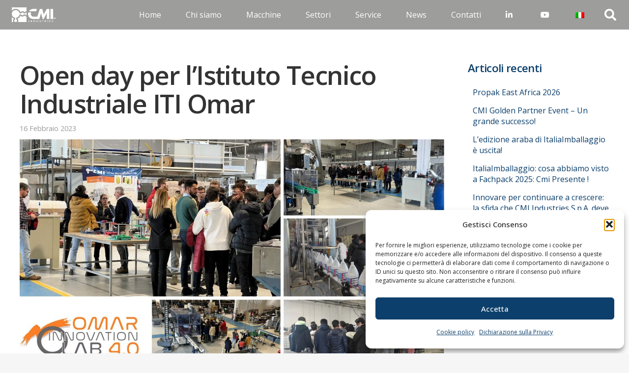

--- FILE ---
content_type: text/html; charset=utf-8
request_url: https://www.google.com/recaptcha/api2/anchor?ar=1&k=6LcWB3EpAAAAALuQ9TYRKpTUFOhuldtM9xt6306F&co=aHR0cHM6Ly93d3cuY21paW5kdXN0cmllcy5pdDo0NDM.&hl=en&v=PoyoqOPhxBO7pBk68S4YbpHZ&size=invisible&anchor-ms=20000&execute-ms=30000&cb=a66q41hreyfn
body_size: 48767
content:
<!DOCTYPE HTML><html dir="ltr" lang="en"><head><meta http-equiv="Content-Type" content="text/html; charset=UTF-8">
<meta http-equiv="X-UA-Compatible" content="IE=edge">
<title>reCAPTCHA</title>
<style type="text/css">
/* cyrillic-ext */
@font-face {
  font-family: 'Roboto';
  font-style: normal;
  font-weight: 400;
  font-stretch: 100%;
  src: url(//fonts.gstatic.com/s/roboto/v48/KFO7CnqEu92Fr1ME7kSn66aGLdTylUAMa3GUBHMdazTgWw.woff2) format('woff2');
  unicode-range: U+0460-052F, U+1C80-1C8A, U+20B4, U+2DE0-2DFF, U+A640-A69F, U+FE2E-FE2F;
}
/* cyrillic */
@font-face {
  font-family: 'Roboto';
  font-style: normal;
  font-weight: 400;
  font-stretch: 100%;
  src: url(//fonts.gstatic.com/s/roboto/v48/KFO7CnqEu92Fr1ME7kSn66aGLdTylUAMa3iUBHMdazTgWw.woff2) format('woff2');
  unicode-range: U+0301, U+0400-045F, U+0490-0491, U+04B0-04B1, U+2116;
}
/* greek-ext */
@font-face {
  font-family: 'Roboto';
  font-style: normal;
  font-weight: 400;
  font-stretch: 100%;
  src: url(//fonts.gstatic.com/s/roboto/v48/KFO7CnqEu92Fr1ME7kSn66aGLdTylUAMa3CUBHMdazTgWw.woff2) format('woff2');
  unicode-range: U+1F00-1FFF;
}
/* greek */
@font-face {
  font-family: 'Roboto';
  font-style: normal;
  font-weight: 400;
  font-stretch: 100%;
  src: url(//fonts.gstatic.com/s/roboto/v48/KFO7CnqEu92Fr1ME7kSn66aGLdTylUAMa3-UBHMdazTgWw.woff2) format('woff2');
  unicode-range: U+0370-0377, U+037A-037F, U+0384-038A, U+038C, U+038E-03A1, U+03A3-03FF;
}
/* math */
@font-face {
  font-family: 'Roboto';
  font-style: normal;
  font-weight: 400;
  font-stretch: 100%;
  src: url(//fonts.gstatic.com/s/roboto/v48/KFO7CnqEu92Fr1ME7kSn66aGLdTylUAMawCUBHMdazTgWw.woff2) format('woff2');
  unicode-range: U+0302-0303, U+0305, U+0307-0308, U+0310, U+0312, U+0315, U+031A, U+0326-0327, U+032C, U+032F-0330, U+0332-0333, U+0338, U+033A, U+0346, U+034D, U+0391-03A1, U+03A3-03A9, U+03B1-03C9, U+03D1, U+03D5-03D6, U+03F0-03F1, U+03F4-03F5, U+2016-2017, U+2034-2038, U+203C, U+2040, U+2043, U+2047, U+2050, U+2057, U+205F, U+2070-2071, U+2074-208E, U+2090-209C, U+20D0-20DC, U+20E1, U+20E5-20EF, U+2100-2112, U+2114-2115, U+2117-2121, U+2123-214F, U+2190, U+2192, U+2194-21AE, U+21B0-21E5, U+21F1-21F2, U+21F4-2211, U+2213-2214, U+2216-22FF, U+2308-230B, U+2310, U+2319, U+231C-2321, U+2336-237A, U+237C, U+2395, U+239B-23B7, U+23D0, U+23DC-23E1, U+2474-2475, U+25AF, U+25B3, U+25B7, U+25BD, U+25C1, U+25CA, U+25CC, U+25FB, U+266D-266F, U+27C0-27FF, U+2900-2AFF, U+2B0E-2B11, U+2B30-2B4C, U+2BFE, U+3030, U+FF5B, U+FF5D, U+1D400-1D7FF, U+1EE00-1EEFF;
}
/* symbols */
@font-face {
  font-family: 'Roboto';
  font-style: normal;
  font-weight: 400;
  font-stretch: 100%;
  src: url(//fonts.gstatic.com/s/roboto/v48/KFO7CnqEu92Fr1ME7kSn66aGLdTylUAMaxKUBHMdazTgWw.woff2) format('woff2');
  unicode-range: U+0001-000C, U+000E-001F, U+007F-009F, U+20DD-20E0, U+20E2-20E4, U+2150-218F, U+2190, U+2192, U+2194-2199, U+21AF, U+21E6-21F0, U+21F3, U+2218-2219, U+2299, U+22C4-22C6, U+2300-243F, U+2440-244A, U+2460-24FF, U+25A0-27BF, U+2800-28FF, U+2921-2922, U+2981, U+29BF, U+29EB, U+2B00-2BFF, U+4DC0-4DFF, U+FFF9-FFFB, U+10140-1018E, U+10190-1019C, U+101A0, U+101D0-101FD, U+102E0-102FB, U+10E60-10E7E, U+1D2C0-1D2D3, U+1D2E0-1D37F, U+1F000-1F0FF, U+1F100-1F1AD, U+1F1E6-1F1FF, U+1F30D-1F30F, U+1F315, U+1F31C, U+1F31E, U+1F320-1F32C, U+1F336, U+1F378, U+1F37D, U+1F382, U+1F393-1F39F, U+1F3A7-1F3A8, U+1F3AC-1F3AF, U+1F3C2, U+1F3C4-1F3C6, U+1F3CA-1F3CE, U+1F3D4-1F3E0, U+1F3ED, U+1F3F1-1F3F3, U+1F3F5-1F3F7, U+1F408, U+1F415, U+1F41F, U+1F426, U+1F43F, U+1F441-1F442, U+1F444, U+1F446-1F449, U+1F44C-1F44E, U+1F453, U+1F46A, U+1F47D, U+1F4A3, U+1F4B0, U+1F4B3, U+1F4B9, U+1F4BB, U+1F4BF, U+1F4C8-1F4CB, U+1F4D6, U+1F4DA, U+1F4DF, U+1F4E3-1F4E6, U+1F4EA-1F4ED, U+1F4F7, U+1F4F9-1F4FB, U+1F4FD-1F4FE, U+1F503, U+1F507-1F50B, U+1F50D, U+1F512-1F513, U+1F53E-1F54A, U+1F54F-1F5FA, U+1F610, U+1F650-1F67F, U+1F687, U+1F68D, U+1F691, U+1F694, U+1F698, U+1F6AD, U+1F6B2, U+1F6B9-1F6BA, U+1F6BC, U+1F6C6-1F6CF, U+1F6D3-1F6D7, U+1F6E0-1F6EA, U+1F6F0-1F6F3, U+1F6F7-1F6FC, U+1F700-1F7FF, U+1F800-1F80B, U+1F810-1F847, U+1F850-1F859, U+1F860-1F887, U+1F890-1F8AD, U+1F8B0-1F8BB, U+1F8C0-1F8C1, U+1F900-1F90B, U+1F93B, U+1F946, U+1F984, U+1F996, U+1F9E9, U+1FA00-1FA6F, U+1FA70-1FA7C, U+1FA80-1FA89, U+1FA8F-1FAC6, U+1FACE-1FADC, U+1FADF-1FAE9, U+1FAF0-1FAF8, U+1FB00-1FBFF;
}
/* vietnamese */
@font-face {
  font-family: 'Roboto';
  font-style: normal;
  font-weight: 400;
  font-stretch: 100%;
  src: url(//fonts.gstatic.com/s/roboto/v48/KFO7CnqEu92Fr1ME7kSn66aGLdTylUAMa3OUBHMdazTgWw.woff2) format('woff2');
  unicode-range: U+0102-0103, U+0110-0111, U+0128-0129, U+0168-0169, U+01A0-01A1, U+01AF-01B0, U+0300-0301, U+0303-0304, U+0308-0309, U+0323, U+0329, U+1EA0-1EF9, U+20AB;
}
/* latin-ext */
@font-face {
  font-family: 'Roboto';
  font-style: normal;
  font-weight: 400;
  font-stretch: 100%;
  src: url(//fonts.gstatic.com/s/roboto/v48/KFO7CnqEu92Fr1ME7kSn66aGLdTylUAMa3KUBHMdazTgWw.woff2) format('woff2');
  unicode-range: U+0100-02BA, U+02BD-02C5, U+02C7-02CC, U+02CE-02D7, U+02DD-02FF, U+0304, U+0308, U+0329, U+1D00-1DBF, U+1E00-1E9F, U+1EF2-1EFF, U+2020, U+20A0-20AB, U+20AD-20C0, U+2113, U+2C60-2C7F, U+A720-A7FF;
}
/* latin */
@font-face {
  font-family: 'Roboto';
  font-style: normal;
  font-weight: 400;
  font-stretch: 100%;
  src: url(//fonts.gstatic.com/s/roboto/v48/KFO7CnqEu92Fr1ME7kSn66aGLdTylUAMa3yUBHMdazQ.woff2) format('woff2');
  unicode-range: U+0000-00FF, U+0131, U+0152-0153, U+02BB-02BC, U+02C6, U+02DA, U+02DC, U+0304, U+0308, U+0329, U+2000-206F, U+20AC, U+2122, U+2191, U+2193, U+2212, U+2215, U+FEFF, U+FFFD;
}
/* cyrillic-ext */
@font-face {
  font-family: 'Roboto';
  font-style: normal;
  font-weight: 500;
  font-stretch: 100%;
  src: url(//fonts.gstatic.com/s/roboto/v48/KFO7CnqEu92Fr1ME7kSn66aGLdTylUAMa3GUBHMdazTgWw.woff2) format('woff2');
  unicode-range: U+0460-052F, U+1C80-1C8A, U+20B4, U+2DE0-2DFF, U+A640-A69F, U+FE2E-FE2F;
}
/* cyrillic */
@font-face {
  font-family: 'Roboto';
  font-style: normal;
  font-weight: 500;
  font-stretch: 100%;
  src: url(//fonts.gstatic.com/s/roboto/v48/KFO7CnqEu92Fr1ME7kSn66aGLdTylUAMa3iUBHMdazTgWw.woff2) format('woff2');
  unicode-range: U+0301, U+0400-045F, U+0490-0491, U+04B0-04B1, U+2116;
}
/* greek-ext */
@font-face {
  font-family: 'Roboto';
  font-style: normal;
  font-weight: 500;
  font-stretch: 100%;
  src: url(//fonts.gstatic.com/s/roboto/v48/KFO7CnqEu92Fr1ME7kSn66aGLdTylUAMa3CUBHMdazTgWw.woff2) format('woff2');
  unicode-range: U+1F00-1FFF;
}
/* greek */
@font-face {
  font-family: 'Roboto';
  font-style: normal;
  font-weight: 500;
  font-stretch: 100%;
  src: url(//fonts.gstatic.com/s/roboto/v48/KFO7CnqEu92Fr1ME7kSn66aGLdTylUAMa3-UBHMdazTgWw.woff2) format('woff2');
  unicode-range: U+0370-0377, U+037A-037F, U+0384-038A, U+038C, U+038E-03A1, U+03A3-03FF;
}
/* math */
@font-face {
  font-family: 'Roboto';
  font-style: normal;
  font-weight: 500;
  font-stretch: 100%;
  src: url(//fonts.gstatic.com/s/roboto/v48/KFO7CnqEu92Fr1ME7kSn66aGLdTylUAMawCUBHMdazTgWw.woff2) format('woff2');
  unicode-range: U+0302-0303, U+0305, U+0307-0308, U+0310, U+0312, U+0315, U+031A, U+0326-0327, U+032C, U+032F-0330, U+0332-0333, U+0338, U+033A, U+0346, U+034D, U+0391-03A1, U+03A3-03A9, U+03B1-03C9, U+03D1, U+03D5-03D6, U+03F0-03F1, U+03F4-03F5, U+2016-2017, U+2034-2038, U+203C, U+2040, U+2043, U+2047, U+2050, U+2057, U+205F, U+2070-2071, U+2074-208E, U+2090-209C, U+20D0-20DC, U+20E1, U+20E5-20EF, U+2100-2112, U+2114-2115, U+2117-2121, U+2123-214F, U+2190, U+2192, U+2194-21AE, U+21B0-21E5, U+21F1-21F2, U+21F4-2211, U+2213-2214, U+2216-22FF, U+2308-230B, U+2310, U+2319, U+231C-2321, U+2336-237A, U+237C, U+2395, U+239B-23B7, U+23D0, U+23DC-23E1, U+2474-2475, U+25AF, U+25B3, U+25B7, U+25BD, U+25C1, U+25CA, U+25CC, U+25FB, U+266D-266F, U+27C0-27FF, U+2900-2AFF, U+2B0E-2B11, U+2B30-2B4C, U+2BFE, U+3030, U+FF5B, U+FF5D, U+1D400-1D7FF, U+1EE00-1EEFF;
}
/* symbols */
@font-face {
  font-family: 'Roboto';
  font-style: normal;
  font-weight: 500;
  font-stretch: 100%;
  src: url(//fonts.gstatic.com/s/roboto/v48/KFO7CnqEu92Fr1ME7kSn66aGLdTylUAMaxKUBHMdazTgWw.woff2) format('woff2');
  unicode-range: U+0001-000C, U+000E-001F, U+007F-009F, U+20DD-20E0, U+20E2-20E4, U+2150-218F, U+2190, U+2192, U+2194-2199, U+21AF, U+21E6-21F0, U+21F3, U+2218-2219, U+2299, U+22C4-22C6, U+2300-243F, U+2440-244A, U+2460-24FF, U+25A0-27BF, U+2800-28FF, U+2921-2922, U+2981, U+29BF, U+29EB, U+2B00-2BFF, U+4DC0-4DFF, U+FFF9-FFFB, U+10140-1018E, U+10190-1019C, U+101A0, U+101D0-101FD, U+102E0-102FB, U+10E60-10E7E, U+1D2C0-1D2D3, U+1D2E0-1D37F, U+1F000-1F0FF, U+1F100-1F1AD, U+1F1E6-1F1FF, U+1F30D-1F30F, U+1F315, U+1F31C, U+1F31E, U+1F320-1F32C, U+1F336, U+1F378, U+1F37D, U+1F382, U+1F393-1F39F, U+1F3A7-1F3A8, U+1F3AC-1F3AF, U+1F3C2, U+1F3C4-1F3C6, U+1F3CA-1F3CE, U+1F3D4-1F3E0, U+1F3ED, U+1F3F1-1F3F3, U+1F3F5-1F3F7, U+1F408, U+1F415, U+1F41F, U+1F426, U+1F43F, U+1F441-1F442, U+1F444, U+1F446-1F449, U+1F44C-1F44E, U+1F453, U+1F46A, U+1F47D, U+1F4A3, U+1F4B0, U+1F4B3, U+1F4B9, U+1F4BB, U+1F4BF, U+1F4C8-1F4CB, U+1F4D6, U+1F4DA, U+1F4DF, U+1F4E3-1F4E6, U+1F4EA-1F4ED, U+1F4F7, U+1F4F9-1F4FB, U+1F4FD-1F4FE, U+1F503, U+1F507-1F50B, U+1F50D, U+1F512-1F513, U+1F53E-1F54A, U+1F54F-1F5FA, U+1F610, U+1F650-1F67F, U+1F687, U+1F68D, U+1F691, U+1F694, U+1F698, U+1F6AD, U+1F6B2, U+1F6B9-1F6BA, U+1F6BC, U+1F6C6-1F6CF, U+1F6D3-1F6D7, U+1F6E0-1F6EA, U+1F6F0-1F6F3, U+1F6F7-1F6FC, U+1F700-1F7FF, U+1F800-1F80B, U+1F810-1F847, U+1F850-1F859, U+1F860-1F887, U+1F890-1F8AD, U+1F8B0-1F8BB, U+1F8C0-1F8C1, U+1F900-1F90B, U+1F93B, U+1F946, U+1F984, U+1F996, U+1F9E9, U+1FA00-1FA6F, U+1FA70-1FA7C, U+1FA80-1FA89, U+1FA8F-1FAC6, U+1FACE-1FADC, U+1FADF-1FAE9, U+1FAF0-1FAF8, U+1FB00-1FBFF;
}
/* vietnamese */
@font-face {
  font-family: 'Roboto';
  font-style: normal;
  font-weight: 500;
  font-stretch: 100%;
  src: url(//fonts.gstatic.com/s/roboto/v48/KFO7CnqEu92Fr1ME7kSn66aGLdTylUAMa3OUBHMdazTgWw.woff2) format('woff2');
  unicode-range: U+0102-0103, U+0110-0111, U+0128-0129, U+0168-0169, U+01A0-01A1, U+01AF-01B0, U+0300-0301, U+0303-0304, U+0308-0309, U+0323, U+0329, U+1EA0-1EF9, U+20AB;
}
/* latin-ext */
@font-face {
  font-family: 'Roboto';
  font-style: normal;
  font-weight: 500;
  font-stretch: 100%;
  src: url(//fonts.gstatic.com/s/roboto/v48/KFO7CnqEu92Fr1ME7kSn66aGLdTylUAMa3KUBHMdazTgWw.woff2) format('woff2');
  unicode-range: U+0100-02BA, U+02BD-02C5, U+02C7-02CC, U+02CE-02D7, U+02DD-02FF, U+0304, U+0308, U+0329, U+1D00-1DBF, U+1E00-1E9F, U+1EF2-1EFF, U+2020, U+20A0-20AB, U+20AD-20C0, U+2113, U+2C60-2C7F, U+A720-A7FF;
}
/* latin */
@font-face {
  font-family: 'Roboto';
  font-style: normal;
  font-weight: 500;
  font-stretch: 100%;
  src: url(//fonts.gstatic.com/s/roboto/v48/KFO7CnqEu92Fr1ME7kSn66aGLdTylUAMa3yUBHMdazQ.woff2) format('woff2');
  unicode-range: U+0000-00FF, U+0131, U+0152-0153, U+02BB-02BC, U+02C6, U+02DA, U+02DC, U+0304, U+0308, U+0329, U+2000-206F, U+20AC, U+2122, U+2191, U+2193, U+2212, U+2215, U+FEFF, U+FFFD;
}
/* cyrillic-ext */
@font-face {
  font-family: 'Roboto';
  font-style: normal;
  font-weight: 900;
  font-stretch: 100%;
  src: url(//fonts.gstatic.com/s/roboto/v48/KFO7CnqEu92Fr1ME7kSn66aGLdTylUAMa3GUBHMdazTgWw.woff2) format('woff2');
  unicode-range: U+0460-052F, U+1C80-1C8A, U+20B4, U+2DE0-2DFF, U+A640-A69F, U+FE2E-FE2F;
}
/* cyrillic */
@font-face {
  font-family: 'Roboto';
  font-style: normal;
  font-weight: 900;
  font-stretch: 100%;
  src: url(//fonts.gstatic.com/s/roboto/v48/KFO7CnqEu92Fr1ME7kSn66aGLdTylUAMa3iUBHMdazTgWw.woff2) format('woff2');
  unicode-range: U+0301, U+0400-045F, U+0490-0491, U+04B0-04B1, U+2116;
}
/* greek-ext */
@font-face {
  font-family: 'Roboto';
  font-style: normal;
  font-weight: 900;
  font-stretch: 100%;
  src: url(//fonts.gstatic.com/s/roboto/v48/KFO7CnqEu92Fr1ME7kSn66aGLdTylUAMa3CUBHMdazTgWw.woff2) format('woff2');
  unicode-range: U+1F00-1FFF;
}
/* greek */
@font-face {
  font-family: 'Roboto';
  font-style: normal;
  font-weight: 900;
  font-stretch: 100%;
  src: url(//fonts.gstatic.com/s/roboto/v48/KFO7CnqEu92Fr1ME7kSn66aGLdTylUAMa3-UBHMdazTgWw.woff2) format('woff2');
  unicode-range: U+0370-0377, U+037A-037F, U+0384-038A, U+038C, U+038E-03A1, U+03A3-03FF;
}
/* math */
@font-face {
  font-family: 'Roboto';
  font-style: normal;
  font-weight: 900;
  font-stretch: 100%;
  src: url(//fonts.gstatic.com/s/roboto/v48/KFO7CnqEu92Fr1ME7kSn66aGLdTylUAMawCUBHMdazTgWw.woff2) format('woff2');
  unicode-range: U+0302-0303, U+0305, U+0307-0308, U+0310, U+0312, U+0315, U+031A, U+0326-0327, U+032C, U+032F-0330, U+0332-0333, U+0338, U+033A, U+0346, U+034D, U+0391-03A1, U+03A3-03A9, U+03B1-03C9, U+03D1, U+03D5-03D6, U+03F0-03F1, U+03F4-03F5, U+2016-2017, U+2034-2038, U+203C, U+2040, U+2043, U+2047, U+2050, U+2057, U+205F, U+2070-2071, U+2074-208E, U+2090-209C, U+20D0-20DC, U+20E1, U+20E5-20EF, U+2100-2112, U+2114-2115, U+2117-2121, U+2123-214F, U+2190, U+2192, U+2194-21AE, U+21B0-21E5, U+21F1-21F2, U+21F4-2211, U+2213-2214, U+2216-22FF, U+2308-230B, U+2310, U+2319, U+231C-2321, U+2336-237A, U+237C, U+2395, U+239B-23B7, U+23D0, U+23DC-23E1, U+2474-2475, U+25AF, U+25B3, U+25B7, U+25BD, U+25C1, U+25CA, U+25CC, U+25FB, U+266D-266F, U+27C0-27FF, U+2900-2AFF, U+2B0E-2B11, U+2B30-2B4C, U+2BFE, U+3030, U+FF5B, U+FF5D, U+1D400-1D7FF, U+1EE00-1EEFF;
}
/* symbols */
@font-face {
  font-family: 'Roboto';
  font-style: normal;
  font-weight: 900;
  font-stretch: 100%;
  src: url(//fonts.gstatic.com/s/roboto/v48/KFO7CnqEu92Fr1ME7kSn66aGLdTylUAMaxKUBHMdazTgWw.woff2) format('woff2');
  unicode-range: U+0001-000C, U+000E-001F, U+007F-009F, U+20DD-20E0, U+20E2-20E4, U+2150-218F, U+2190, U+2192, U+2194-2199, U+21AF, U+21E6-21F0, U+21F3, U+2218-2219, U+2299, U+22C4-22C6, U+2300-243F, U+2440-244A, U+2460-24FF, U+25A0-27BF, U+2800-28FF, U+2921-2922, U+2981, U+29BF, U+29EB, U+2B00-2BFF, U+4DC0-4DFF, U+FFF9-FFFB, U+10140-1018E, U+10190-1019C, U+101A0, U+101D0-101FD, U+102E0-102FB, U+10E60-10E7E, U+1D2C0-1D2D3, U+1D2E0-1D37F, U+1F000-1F0FF, U+1F100-1F1AD, U+1F1E6-1F1FF, U+1F30D-1F30F, U+1F315, U+1F31C, U+1F31E, U+1F320-1F32C, U+1F336, U+1F378, U+1F37D, U+1F382, U+1F393-1F39F, U+1F3A7-1F3A8, U+1F3AC-1F3AF, U+1F3C2, U+1F3C4-1F3C6, U+1F3CA-1F3CE, U+1F3D4-1F3E0, U+1F3ED, U+1F3F1-1F3F3, U+1F3F5-1F3F7, U+1F408, U+1F415, U+1F41F, U+1F426, U+1F43F, U+1F441-1F442, U+1F444, U+1F446-1F449, U+1F44C-1F44E, U+1F453, U+1F46A, U+1F47D, U+1F4A3, U+1F4B0, U+1F4B3, U+1F4B9, U+1F4BB, U+1F4BF, U+1F4C8-1F4CB, U+1F4D6, U+1F4DA, U+1F4DF, U+1F4E3-1F4E6, U+1F4EA-1F4ED, U+1F4F7, U+1F4F9-1F4FB, U+1F4FD-1F4FE, U+1F503, U+1F507-1F50B, U+1F50D, U+1F512-1F513, U+1F53E-1F54A, U+1F54F-1F5FA, U+1F610, U+1F650-1F67F, U+1F687, U+1F68D, U+1F691, U+1F694, U+1F698, U+1F6AD, U+1F6B2, U+1F6B9-1F6BA, U+1F6BC, U+1F6C6-1F6CF, U+1F6D3-1F6D7, U+1F6E0-1F6EA, U+1F6F0-1F6F3, U+1F6F7-1F6FC, U+1F700-1F7FF, U+1F800-1F80B, U+1F810-1F847, U+1F850-1F859, U+1F860-1F887, U+1F890-1F8AD, U+1F8B0-1F8BB, U+1F8C0-1F8C1, U+1F900-1F90B, U+1F93B, U+1F946, U+1F984, U+1F996, U+1F9E9, U+1FA00-1FA6F, U+1FA70-1FA7C, U+1FA80-1FA89, U+1FA8F-1FAC6, U+1FACE-1FADC, U+1FADF-1FAE9, U+1FAF0-1FAF8, U+1FB00-1FBFF;
}
/* vietnamese */
@font-face {
  font-family: 'Roboto';
  font-style: normal;
  font-weight: 900;
  font-stretch: 100%;
  src: url(//fonts.gstatic.com/s/roboto/v48/KFO7CnqEu92Fr1ME7kSn66aGLdTylUAMa3OUBHMdazTgWw.woff2) format('woff2');
  unicode-range: U+0102-0103, U+0110-0111, U+0128-0129, U+0168-0169, U+01A0-01A1, U+01AF-01B0, U+0300-0301, U+0303-0304, U+0308-0309, U+0323, U+0329, U+1EA0-1EF9, U+20AB;
}
/* latin-ext */
@font-face {
  font-family: 'Roboto';
  font-style: normal;
  font-weight: 900;
  font-stretch: 100%;
  src: url(//fonts.gstatic.com/s/roboto/v48/KFO7CnqEu92Fr1ME7kSn66aGLdTylUAMa3KUBHMdazTgWw.woff2) format('woff2');
  unicode-range: U+0100-02BA, U+02BD-02C5, U+02C7-02CC, U+02CE-02D7, U+02DD-02FF, U+0304, U+0308, U+0329, U+1D00-1DBF, U+1E00-1E9F, U+1EF2-1EFF, U+2020, U+20A0-20AB, U+20AD-20C0, U+2113, U+2C60-2C7F, U+A720-A7FF;
}
/* latin */
@font-face {
  font-family: 'Roboto';
  font-style: normal;
  font-weight: 900;
  font-stretch: 100%;
  src: url(//fonts.gstatic.com/s/roboto/v48/KFO7CnqEu92Fr1ME7kSn66aGLdTylUAMa3yUBHMdazQ.woff2) format('woff2');
  unicode-range: U+0000-00FF, U+0131, U+0152-0153, U+02BB-02BC, U+02C6, U+02DA, U+02DC, U+0304, U+0308, U+0329, U+2000-206F, U+20AC, U+2122, U+2191, U+2193, U+2212, U+2215, U+FEFF, U+FFFD;
}

</style>
<link rel="stylesheet" type="text/css" href="https://www.gstatic.com/recaptcha/releases/PoyoqOPhxBO7pBk68S4YbpHZ/styles__ltr.css">
<script nonce="6tQV1Lf0hog-KNaUscbTDw" type="text/javascript">window['__recaptcha_api'] = 'https://www.google.com/recaptcha/api2/';</script>
<script type="text/javascript" src="https://www.gstatic.com/recaptcha/releases/PoyoqOPhxBO7pBk68S4YbpHZ/recaptcha__en.js" nonce="6tQV1Lf0hog-KNaUscbTDw">
      
    </script></head>
<body><div id="rc-anchor-alert" class="rc-anchor-alert"></div>
<input type="hidden" id="recaptcha-token" value="[base64]">
<script type="text/javascript" nonce="6tQV1Lf0hog-KNaUscbTDw">
      recaptcha.anchor.Main.init("[\x22ainput\x22,[\x22bgdata\x22,\x22\x22,\[base64]/[base64]/[base64]/[base64]/[base64]/UltsKytdPUU6KEU8MjA0OD9SW2wrK109RT4+NnwxOTI6KChFJjY0NTEyKT09NTUyOTYmJk0rMTxjLmxlbmd0aCYmKGMuY2hhckNvZGVBdChNKzEpJjY0NTEyKT09NTYzMjA/[base64]/[base64]/[base64]/[base64]/[base64]/[base64]/[base64]\x22,\[base64]\\u003d\x22,\x22w5PDnMOLwpHCsnrDnMKfScOFK8K7wo7CkMKFw63CrcKXw4nCgMKowrVbbi0mwpHDmGDCvTpHScK2YsKxwqDCvcOYw4cSwozCg8KNw6M/UiVHHzZcwph3w57DlsOLWMKUETTCk8KVwpfDlcOvPMO1YMOQBMKiXsKYeAXDhxbCuwPDtlPCgsOXDBLDll7DrMKJw5EiwpjDrRN+wo/[base64]/DgXjDmcO+UcKoBn8dw5vCtcOYDlEzY8KmTCkWwpAwwroJwpYXSsO0N3rCscKtw5wEVsKvUSdgw6EawqPCvxNAV8OgA0HChcKdOn7Cj8OQHBZTwqFEw6keY8K5w77CnMO3LMO/WTcLw5HDp8OBw70vHMKUwp4tw4/DsC5cXMODex/DtMOxfTXDpnfCpWXCscKpwrfCg8KzEDDChcOfOwciwr88Ax9Pw6EJdF/CnxDDoTgxO8OqWcKVw6DDoH/[base64]/CicOkb03Dp38lwpN3wrRzwpQIwqozwp8qX2zDs0nDnMOTCR0WIBDCscKmwqk4P2fCrcOrVBPCqTnDuMK6M8KzLsK6GMOJw41wwrvDs1jCnAzDuCIhw6rCpcKYUxxiw5VKesODd8O2w6J/[base64]/DqMKfLMOpBW3CiChqwo/CqgDDocK2w6kJEMK8w4rCgQEQNkTDoQlmDUDDvk91w5fCoMOLw6xrdTUKDsOiwrrDmcOEZMKjw55awohwOMOZwogyY8KJIE09BkBnwqHCmsO5wpfCnMOELBILwqENQcKXfiXCo0HCvcK+wrQMJ1w0wqVQw7d7SMOhN8Obw5YOUElPQx/[base64]/Drx5mdWzCslZkw6sNYTvDh8KjHMOOwofDtV7CvMOww7LCl8KZADAowpDCksK0wpQ4wpxyOsKVCcK3WsOMw7hCwpzDjSXCmcOHMzDCk0jCisKnVivDhsOhWcOew47CucOkwpoGwppweFjDgsOnHw00wqTCtE7Cq2PCn2MHJRlnwqvDlHwUFk/Dp2LDpcOCVR1ZwrdFDQUhIsKza8OUC2/Cp1PDo8Oew5cMwphxdkYlw44Gw4DDpCvCvj4aQMOCDX1iwpRgRMOabcK4wrnDq2h2wooSwprCr1bDj1zDisO/[base64]/Dg8K3w5EOHsK6wrvCnlvDq8ONRMK3AjvCjMO+SRbCkcOfw496wpvCvMOBwrwkEAbCvcKtYh0aw7PCvQJmw4TDuyN3Wlkfw6FSwplhbMOXJXnCq0DDqcOBwrvClAdzw7zDj8Klw5bCnMOyVMOHd0fCucK2wr7Ct8Oow5ZuwrnCqxguXmdIw7HDj8KWCQEXNsKpw5ZUXn/CgsOVCXjCkkphwq8RwqJCw6RjPSUWw5HDhMKQQhnDvDoNwo3ClztIeMKJw5bCiMKLw4JJw7hYecOpE1jCnxfDnUsUMMKPwoESw67DowRaw6hzfcKjw5TCsMKuIwDDmltzwrvCnl1mwph5SnLDhB7CscKnw7XCpEzCuR7DhSl6XMKBwrjCv8K1w4zCqhwNw5vDvsO/[base64]/CiA7DmgkHwrplw6vDuMKww6IQw67CscKPcSMbw4AJccKkdhnDksOCLcKeYRxsw7jDog3DtsKCFEgdJMOiwo7DpDAIwpzDmsO/w65Ww6fDpDB/CMOufsOHBWTDs8KsVRdiwoMfIcOWAUPCpUJ3wrMmwo83wpIGcjvCsirCq3nDqyjDsDPDkcOlIQxZXR80woTDsEY+wqPChsO3w7JLwqDDp8OaZUgpw61gwqd/VMKVYFTCsVvDuMKdPk1QPWbDkcKlVDHCt2kzw7cgw7o3DSMSBkTClMKmUnnCnsO/b8KVbMOnwoJJdcKMf2IbwovDgUDDlEYuw54QYypjw5lOwr7Dhn/DlDc4LG1fwqTDocKBw4Emwpt8G8O/[base64]/wpnDusORcMKcfW3DpVTChjHDocKfwp7CscOdw5xGwoMaw63DqlLCmMOhwrTCm3zDicKOBhkQwrcWw4JrccKRwpZMZMKIw4zDtTXCll/DrDYBw6NwwovCpzrCi8KUbcO+wq3CjcOYw4UTawHDti8Bwopwwq4Dwp9uw6UsF8KXA0bCg8Oow5rDr8KBSEMUw6R1WmhQw5PCviDCr3wOHcO3GmbCuW3Ds8K0w43Drxg1w6bCmcKlw4kLWsK5wq/DoBPCnHXDhDgcwoXDqWHDv0sKH8OPCcKpwonDlSjDmh/Ch8Knw7l4woJQBsOIwoYWw6oGd8KUwqhTM8O4VFY+NsOQOsOPWypqw4I5wpjCocORwpZ9w7DCihbDs0RuZBfChxHCh8K+w6dWw5vDkjTCimI7wpHCmcKrw7HDsyI2wpDDqFbCksKgBsKGw4vDg8K9wo/Dp09wwqxDwpbCjMO+QMObwqvCowhvVg5XFcK/[base64]/Dt8KfwoXDvsKZUAZYwoDCjm05RsOdNgpWw6t0worCt2rCpkPCq2zCk8O3wrMkw7xRwpnCrMOjR8O+VhHCkcKMwqYJw65iw5lzwrhHw6wrw4Ndw5p/cldnw757IGczTQHCj08dw6DDvcKhw4/Ct8KYcsO6PMKuw4BJwopBWWnClRIKLzAvwpjDpE8/w6/[base64]/DnMKHw5MWwqfCnMK2wqAxwq1hw65WG8Ktw68gWsKxw6waH0nDnSFTCBjCnkfCkiY5w67Dkz7DsMKTw4jCvhEUdcKGfUE1KcOUdcOqw5TDjMOww6oMw4rCsMOndBbDgQljwq3DilZbdMKhwpN0wo/[base64]/CjVLCnsKAw5bCpx3CuEDDiw9aw4nCncO7woI5ZcKRwq3CnR3Dh8KTHh7DtMO3wph6XyBhMsOzJmd8woZOJsKhw5TDv8KRLsKYw4/DlcKZwqzCmhVvwpBhwrgqw6/Cn8OXaEPCsV7Cg8KJaS4RwoFZwqx9L8KbBRgnw4bCp8OHw7YLCS0LeMKHZMKLU8KBQRo7w7tGw6MFN8KpZcOUAMOOfcO0w7Bew7TCl8KWw57ChXYCPMOxwpgkwq7CgcKbwpMXwqNtAlVgCsOfw6oJw60qDS/Dvl/DlMOrEhLDrcONwq3CuzHCmR1UXWpcHm/DmTLCl8KLJiwHwq/DnMKbADEYBcOGEXEPwq9sw5lRPMOmw5nCgjw4woU8AQzDq3nDv8Ouw5ctH8O/ScOrwqEwSirCp8Krwq/Dm8KXw6DCkcKXWQPCssKZNcKnw4w9eH5rHybCtMKqw6vDjsK9wrzDgWt/GCANRAnDgMKoacOzEMKIw6TDm8OEwo1na8OSR8Kzw6bDoMKWwqLCsTgjFMKoCDExY8Kpw7EJOMKWWsKRwoXCkMKTRTpqNnTCvcONVcOGT3oSVH/DgsOrFnpOIWQJwqYyw4MfWcODwodFw4DDniZoNV/CusK6w6smwrUZBwIbw5DDjsKiFsKnCQLCuMOewonCiMKtw7jDncKfwqfCpgXDnMKlwoY/[base64]/[base64]/Y17Dh8K5HzHDkcOFED7CusObb2/Cs10KM8KoHsOtwqXCqcObwrLCuHnDlMKfwp9/XMO6w5hswqbDiSbDrhHCnsKIPQjDo1nChsOAc3/DlMOmwqrCrBoUfcOuch/ClcKuX8OPJ8K5w5k5w4JAw6PCscOiwqbDjcK2w5k7wozCicKqwrnDk0XCp2pOPHlKQxAFw5MFCsK/wrl/wqXDjCUEDHXDkFMLw7sSwrJnw63DkGzChHI4w6/CsX1gw57DniHDmnRGwrNAw6sDw6hMZXPCuMO2R8OmwoXClMO4woxOw7ZKTk8xCC4zQ1HCsEItZ8OPwqvCnidxCg/Diy8hXsKkw63DmMK9eMOKw6Iiw60hwp7Dlhdiw41cPBFmc31pKsKbIMKOwqBwwonDiMKuwrpzPMKkwqxrGMOxwrQFPz8OwpBCw7rChcOZK8OGwpbDhcO1w67DkcODVkZuNR/CjTdQMcOWwpDDqgXDkijDuALCt8OhwocvIinDnm/Cq8KYPcOcwoAVw4tcwqfCk8OFw5kwRjfCnUxCaAZfwpHDn8KHVcOOwoTCs31RwrcuQCLDqMOoA8OiG8K0OcKVw5XDhTIJw6jCosOpwqhdwonDukHDtMKYNsOIwrx1wq/Diw/CmEd3cRDCncKrw65NTB7Cv2TDisKUTEnDrzwgPD7CrC/[base64]/Dt8OUYX9Nw7HDocKzODPDssKzw6rCpEDDksKPwoMiM8KXwo9hQCfDksK5wp3DmhjCqwvCiMOrOXvCg8OWAFPDisKGw6Y5wrXCqy1Uwp7Ctk3DvzHDgcObw53DlHAMw5rDvMKCwo/DtnDCmsKJw5rDn8KTVcK/ISk3NsKYdkxAbVQtw70iw4TCskDCtUTDtMOtSSzDuRzCvsOEKMKTw4nCoMOow64Pw4zDqVbCsUEcRn0Gw7TDiwfDjMOSw5fCscK7ZcORw79ANiQRwoAsHW1iIgALJ8OIMT/DgcK3UVMbwoYlwojDs8K5DsOhXyjCpmhJw5dXcWvCvEg1YMO4wpHDvXjCknZbVMOMcwl3w5DDpko5w7QzYcKZwqDCucOKKsKDw4PCn1nDumFFwqNFwqnDisOTwpVeEsKkw7zDlsKPw4IaDcKHesO7I3XCrh/CjcObw5txd8KJNcOzwrF0G8KKwonComECw5nCiRnDuQ06BAFMw412XsKmw6zDgU/Dl8Kmw5XDkTkBQsO7YcKlGlLDgiTCvwU0BC7DqVFhKcOmDBXDgcKcwq5NMXTCpjnDgQbCuMKvO8K4EMKYw5/DuMOYwrsbK29DworCmsOeAsOQKD4Hw5wOw6zDlhE/[base64]/DpMKSw5PDpMK2bxIEw63CugZHw5cUZGpfWh7CqhnCmlLCmsO4wo46w5DDvsOnw5xTQA80RMK7w7nCghTDqTnCvsObIMOawrbCin7Co8OhKcKTwp41HRkBYsOLw7cOIB/DqMO6B8Kew57DpVwRXizCjB43w7Ibw4PCsDjDgxJEwpfDs8KFwpUfwrDCkzU7OMOfKB4/wrRRJ8KURmHCpsKwai7Dq31nw4o5AsKWfMK3w4JhdsKZbSbDg09cwokJwq9aCDlqeMOndsKCwrlCfsKJGMOoOwcVwrPCjwTDjcKxw40TMGBcXzMawr3DlsOcw7LDh8OifkLComd/WcOJwpAxZsKcw6TCphYow6PCiMKnNht2w7Q2VMOoKMK1woR2C1XDq0J/asOoLDPCmcOrJMKCRR/DvEHDq8OIVwoLwqBzwrrCiw7DnU/DkCrCi8OtwqbCkMKyBsOrw614AcOCw4w2wr01VMORSHLCjl96w53DhcKSw6/[base64]/[base64]/ClTPDgsK0aHl6w6o7D8Obw5x/JgjCiUXCnAshwrvDgA7DhX7CtcKDesO6wrd8wqzCrVXDo3jDrcKneXPDnMO0AMKDw7/DqS5eDH3CjsOLSRrColFmw4XCoMK+DEDChMOcwqxAw7UlAsKFd8KLInfDm0LCljtWw5B4el/CmsK7w6nCmsOFw4LCjMO1w5ELwpc7w53CvMKJw4LDnMOPwqR1w5DCoS7DnFtUw7zCqcOwwq3DucKqw53DtMKYIVbCuMKIUXYQAMKCFcKBR1bCvcOPw7Ycw4jCu8Otw4zCiBcEFcKUO8KRw6/CnsKjY0rCmyMHwrLDosKew7vCnMK8wqMawoAkwqLDtsKRw6zDtcKaXcKweT3DkMK7IsKMXE3DgsK/CHvCrcOEQTfCs8KrYMOuS8OBwohbw5UUwrxJwoHDry3CkcOEV8Kpw5bDsQnDh1ohMA3Cq3khajfDghvCkQzDnBPDmMKRw4czw4PCrsO8wrwzwqIHTXohwqYSFMORSMOJJMKlwqEbw68Pw5TCkRDDjMKIV8KjwrTCkcOGw7ogZirCqSPCi8OGwr/DswUebWN9woRwSsK5w6ZjSMOmwrgXwrUITcKAOTVPw4jCqcKWf8OVw5ZlXxjCvSzCgTXCqFEsBiHDsCzCnMO6NnMuw7RMwp3Crn51XxkBS8KABwTDhMO5f8OYwqJpXsOPwo4sw77DisOmw5ofw54xw40bcsKww6lvCWLDpHgBwqU/[base64]/CksOMwo/[base64]/DrGHCkcO2JAgCRmnCt8KTw6PDrMOiYcO5IcKWw4jClEDDgsK8LU3CqsKAN8O3wrjDtsOPWUbCsDbDpF/DhMOyRsO4SsOUW8OMwqcRG8O1woPCmcO/HwPCjTctwofCnlIsw4hFwo7DpcOFw4d2csOgwr3CgGzCqmDDmMKXI3V5dcOVw6bDqMOcNVdJw5DCo8K8woFCbsOuwrTDtmxpw6HDqRI6wq7DtxU7wrFnMMK5wrwvw5xoVsORamXCpQkZeMKBwozCqsOAw67Cn8OOw6tnE2/[base64]/CrldRwo/Co8K1IMOEwoY9wpUywpp9wpJbwrnCjEzCmAzDsUzDgi7CmT1PE8O7E8K1XE3DgTPDsDl/J8K6w7XDgcKFw4YEN8OvHcOvw6bCrsKadxbDrMOhwqVowopewo/Dr8K3bU7CocKeJcOOw5bCosKvwqwqwoYcCDrCgMKRWU3DgjHCiUkTQkl0W8OswrDCr1NnGE7CpcKANsOPIsOhDDYsaWg3EiHCkHXDhcKaw7nCjcK5wplOw5fDvDvCiC/[base64]/Cv8KnX8OFw6QiaBrCtcOcdsKdw5TCqsOLw7VfOMKUwo/[base64]/DsMOjWcKNQcKSwrZGa1MtwpvDii4RDsOFwp/[base64]/[base64]/DgMKfKxp4D8KTccOiOMKAwoTCkE/DvQbCtyJXwpXCtVHCnGMPU8Kzw5LClsKJw4fDgMO6w6vCq8OFasKiw6/DpXPDqhPDvMO1EcKIK8OTewUww4PCl0vDpsOOS8O7cMKlYDI3b8KIX8OcdBPCjF5YRMOrw77Dv8OowqDCmmwCw6t1w4o9w4Fzw6HCiCbDshgjw7LCmS7Cr8OzVBIFw59yw7YGw68qMcKqw6MVQsOowq/CrsKgSsKEeC1ew6jCqcKYIQdxAnLCrsKDw5LCnS3Drh/CscKtPTfDicOuw5fCqAtHZMOLwqoGRnITdcK7wp7DiQrDlHcWwqoITcKqdxVCwo3Dh8OXcVswHQrDqMOKInbCkB/CncKRcsKFemY8wrAOcsKDwoPCmxpMB8OYFsKBMXrCv8OSwrNvw5LCnXHDvMKkw7UfcApEw6jDqMKow7p3wopTZcOkYQ0ywrDDmcKUFHnDnBTDpSh1RcOqw4h6S8K/eydbwo7CnwBMF8KzE8Kbw6TDksOQCcOtwo7DnGzDv8O1U1xbQikiCWjDswHCtMKfDsKYWcO8bD/CrGo4UFc9MsOWwqktwq3Dk1VSFls6DMOVwqFdWjlASSd5w5lLwrgFB1JiIcK3w61owqUJYXVUClZFFRrCt8OwNn8Kw67Cj8KhMMKGPlrDgDTChT80ci/DuMKqZ8KVY8O+wqLDnEHDlzVdw5nDsw7CuMKxwrIadsOrw7Zqwo1owrvDosOPw7fDksKnG8OBKgclA8KOL1YuS8KAw47DvxzClcOfwr/[base64]/[base64]/MwJDwoBYAV9Kw7PCvjvDksKbP8KOUy0wZcOewr7CkyjCqMKoesK7woTClFPDkFYNCsKOHm7ClcKAwrcPwqHDmEDClXN+w4IkeCrDmcOAIsOTwojCmXZyTgNAacKCecK6KhnCk8OrPcKHwpdyVcKvw41IbMK5w50EfBfCvsKlw6/DqcK8wqdkaFgWwqHDmA0yeXPDpDhgw4gowqXCvS8nwogAIA9iw5UCwpTDs8Kew5XDrT5IwqN7MsKSw6t4AMKowrXDuMKJPMKswqcPb1kNw43CosOpagnDvMKhw4ASw4HDolpSwoFUdcK9woDCkMKJB8KaMB/[base64]/[base64]/K3TDplx+w5gZwpvCmMOhw43Dpj7DgcKBCsK9w5TCsR8twp/Cm3PDq3AkUlvDkRJhwrE2FMO5w4UIw7plw7INw7A8w5ZmF8KhwqY2w6fDvScfOTfDkcK6RMOkP8Onw6sDOsODYi7CumIQwqzCthfDuF9/[base64]/CosKINgXDpnpQw5fChBTDuj3DqsK1ImLDp2rCrcOrRWkWwqFjw7EuZMOHTGBJw73CkyTCnMKIGVbCgXLCmidHwpHDoXrCiMOVwqnCiBRiVMKZecKnwqhpYMO2w5dAUMKNwqfCkBljSAc9IgvDmjpdwqYmYHQwfDYqw7MUw6jDsDFCesKdah/CkjvCqFLCtMK8QcOgwrlGAB1Zwpg7ew4ZcsKkfVUHwqrDrBZDwrpXY8KqH3A1D8OXwqDDv8OfwqvDn8KXQsORwolCacKVw5PDpcO1wrjDjmUQWQbDpXogwobDjFrDqCoxwpcvKcK8w6HDkcOZw4LCvcOSEF/DrRM/w6jDkcK4M8O3w5kcw7HDjW3CnyTDj3/Cll1jcsO+SxnDrTR1wpDDom4ywrxAw4UyPWfDhcOpSMK/A8KaEsO5ScKPVMOwdQJwCsKme8OgVUVkw7rCqi3CjGvCpB3CjgrDuV17w7YGF8O+bFsnwrHDrTJ9IEjCgko2wqTDvjTDj8K5w4LCoEU1w6fCiiw3wrvCg8OAwoLDjMKoFGfCsMKXLyAjwr4pwollw6DDj07ClB7DmztgBsK+wpIvecKJwqQATEPDmsOuNAFeAMKGw4/[base64]/w4fDqU45w6V0fD5Ow5hTDxQvAVvClsK2H3nDs2zCq3bDpsO9KnHCgMKINj7CuVvCoX8FOcOjwoXDqHXDp0hiLGLDrXbDlcKFwr0gNBILbMOWY8KJwo/CiMOaJhbDoUDDmcOoasOZwpDDlsKqZWnDl3jDjj9wwrzCh8OZNsOVVRZIfEjCv8KNJsO2csKDAVXCrMKMbMKdTSnDkCXDo8K8Q8K+woZdwrXCucOrw7DDojIcEl3Dk0tuwoPCmcKhdsKywrfDrArCm8KDwoXDiMKfC2/[base64]/wo/Dq8K1wpsxXD5sXsKDdQLCpAkqwrQ8wrbCuSnCih/[base64]/DqxDDmlomUW3CoRo4J8KlecOxw5k+fcKgScOVHWw5w5nDvsO4RjPChMKIwqIHe2vDpcOAw6N7wq0DD8ORH8K0IQzCsX9JH8Klw4vDoD1yUsOrN8K6w4AMQsOKwoAvC3g/wp4YJUvCmsOxw5tHfCjDmH5PI0jDijABU8OXwozCuFAKw4TDlsKUw6cAEMKVw7nDrcOqN8Ohw7jDhmXDqBA+e8K3wrUjwptWNcKow40gYsKaw6XCp3ZOEDnDqSMlFFxew5/[base64]/wrjClMKswopLwojCpcKmw78OwrdBwo5jw7XCmAByw5pBw4HDvsK3w4bCvGvCjBjCpwbDsULDgsOKwo/Ci8KSwq5EfihhGxFoZkLCrT7Dj8OMw7zDu8OZScKNw5lMO2bCtVd2FC3Dv1VpDMOWNsK1ZRzCimLDqSDDhnfDiAXCm8KMAiNZwq7Dt8OXMjzCicKNMcKOwqBVwrbDvcO0wr/Ck8OBw5vDqcOwPMKEdljCrcKAd3hOw7zCnj7DlcK4FMKZwoJjwqLCk8OYw5AkwqfCp243AMKawoE7JgInfTpMUngSB8OKw41jLB7CvUDCtFUbGmvCqsO+w6xhcVtMwqUGQmVbIRh9w6Mnw5UJwpMmwo3CuxrDqBHCtBXClTvDmWRZPxEweGHCszR5G8O1wpLCtV/CpsK8VsOXMsOcwoLDhcK9NsKOw45BwobCtAvCicKeYRwtExkRwqgtHCkew5QgwpVEGsOBMcOBwqwcMnHCjDfDqw/DpcOOw4h0J0gawobCtsKQLMOGesKRwqfCuMOGQVlvdR/CgX7Cm8KdR8ODRcOxL0rCosKuVcO0TcKMCsOkw6LDhRPDoEIvc8ODwq7ChyjDjSQMwovDv8Okw4rCmMOlLUbCt8Kkwr8sw7LCv8OTw5TDmmrDvMK9wqjDjDLCqsK/w7nDkn7DrsKocw/[base64]/DpAUXwopLWCjCpVVeKGDCgcOyw6PDvcKDIVTCgWkHMEXCjDzDjcObYQ/DnxJnwoLCu8K6w4DDggDDsw0Awp3CtcO1woMfw6TCncOhV8OUK8Kaw4fClMOnCDEyLXTCj8OWecOewoUDLcKAAErDpMOVG8KmMzDDt1bDmsOyw77ClirCpsKoDsOaw5HDuzoLJynCtwgKwqjDr8ODT8KQTcKxMMK/w6bDn1nCh8OQw73Cm8K9JSlKw7XCjcOQwoXCqQIybMO9w7TCszljwr7Co8Kkwr7DqcKpwobDo8ObHsOnw5DCjHvDjEnDmTwvw71RwpbDu0MswoDDg8KNw6PCtChMBS1hAMO3UMK1SsOJQcKbWRAJwqBgw54bwrxbMFnDvxM5G8KtLcKdw7UcwrfDr8KiRG/Cv0MEw7cFwr7CukpVw4dPwpEeCmvDuXRYBmx8w5jCgsOBPsO9G3XCqcOWw5xowpnDnMOoHMO6wpBww6I/BUAqw5FPElrCgw/CmCrClWrDrivCgHpgw4LDuyfCqcOxwo/DoCrCvcKkdBZjw6BTw4c9w4/[base64]/CmcK1U8O5w5FndsKXwo3Dv8OHw5ECwq7DnVXDqQs0cWBuK0JAPsOhXSDCvSDCtsKTwpbDgcONw7Zxw4vCnBVmwoJjwr/DjsK4SBAfNMKrfMOQbsO4wpPDsMOGw4/CuXPDkg1RFsOQSsK2WcK8LsOww53DuWscwqjCoUtLwqgsw4cqw53DkcK8woXDnX/DtFTDhMOrDTXDhg/CncODC1xBw7Agw7HDrMOSw5h2MTnCj8OsAlVfMUY4I8OfwpNRwrl+BmgGw5hdwpjCqMOmw6vDk8KYwptkbcOBw6RXw6nDusO8w497W8ObGzTDisOuwqNdMMKTw6nDmcKGVcKlwr1Gw7YLwq12wqvDj8Kaw5c/w4TCjCDDj0g+w7fCtWjCny1MXELCuXnDrcO0w5jCpHXCgcOxw5DCplzDvcORe8OUwo3DjMOsYB9+wqXDkMOwc0rDqnxww4nDmQ07wq4Pd3TDiAIgw5U4FSHDlArDvGHCg110MHVKFsOBw71HG8KFPwfDi8Osw4LDgcObQcOsZ8KpwqXDrQzDm8KGRUkdw73Dn3/Dh8KJPMOvAMOEw47Dk8KaUcK2wrbCmsOvTcOIw77DoMKMwoHDoMKpZwl2w6zDqDzCocKkw6JSSMKsw61UI8O4K8OCQzTCisONQ8OQaMKuw41MbcKmw4TDmWpHw48MHBViAsOwDmvCu1krRMOmRsOBwrXCvgPCnh3Co00PwoDChCMTwo/CiAxMYgfCp8OYw4oew61OZGXCqVAawp7CjlliEGrDnMKdw7fDlhpnXMKpw5kxw57CncKlwq/Du8OvMcK3wrA1JMOzDMKnYMOFHVkmwrLCkMKgM8K9JwpOAsOsNAvDjcOvw78KdB/Dh3nCvzfCiMOhw7jDkSXCninDqcOuwq44w659wp4/wpTCkMOnwqzCtx5rw7ANYE7CmsKjwrpHc0YrQjpPemnDlcKKcxJDWAxCP8OXb8KCVMK+cBDCosO6aw/[base64]/wqnDqSkmw7vCgiTCi1TCkxMswqdHcMKxw545w4F/w7w5GsKkw4zCnsKJw6NATB3DocOzPB0NAcKGCcODKQTDjcOLKMKMEH9aV8Kran/CtcOZw5rChcOILxHDlcOxwpLDosKJfgg7wq3DuEDCuWtsw5kPC8O0wqgzw6ZVRcKawr3DgADClAQkwpzDt8KFBzXDkMOuw5EeL8KqHh/[base64]/DqS7CkBcfcjFAwoJbwp0qC8O8w4DClcKeen4owr57BTzClsOdwqESwqZVwoXCnCzDtsK0GzzCjDhzd8OHYRvDoAwcfcOvw4ZkK15tWMO3w6ZhI8KCC8OsH2N+PVDCpsOZeMOCdEvCtsOrGBDCvRjCuBAmw6/Dm2sjXcOhwp7Dq2BZJQo8w6/DtcO7ZAgRCsOXHsO0wp7CoXbCosOUO8OQwpcHw4jCp8K5w6TDv0fCmWjDvcOaw6TCoEjCvlnCicKRw4wYw4R7wrZAdxE2wqPDscKLw5ATwqjDu8ORb8OJwr0RJcOGw5lUD1DCkyBnwqhcwox/w5g8w4jChsOneR7Csk3Cvk7Cjh/[base64]/DoTIBC8OWw5zChcOoEgjDsk8MNcO/CjBBw4/[base64]/ScKcRC1qwrDDrwt/PxLDgg5GA8O9BlB7w5LCp8OuQzDDi8K2EsKtw7zCnMOtGsOswq8CwqvDtMKYLcOUw4zCgcKTWcOhF3jClhnCtwU/ScKXw6PDpsOew6VXw408NcK5w75cEBnDshFGEsOxD8KAVB0yw4VWQsOwcsO5wonCtcK6wqdtdhHCmcOdwoLCiDrDjjLDvcOqOcK0wozDsGHCj0HDinLClF5hwrUbaMOjw7LCisOew44+w4fDnMOnbypQw7pwWcONVEp5w5oLw4nDtgdeX3PCq2zCncKNw4pMfMO/[base64]/TsOgZF/CssKjwoLDjy/CgsKJwp7ClTl+wqhtwpg5wqpVw41acsOwKhrDp2DClMKXBUXCm8Kbwp/CjMOOESd2w7DDtiJsejjDtVTDgFUpwqFOworDscOSKzRcwrRWZsKUODLDrDJnfMK1wofDoQLChcKYwr8odwfDuVxaF1fCl0Qiw67DnWpSw77CjMKuE0LClcK3w5vDsRRRMkk5w6pGM2bCv24VwonDksKewovDjRDCssOqbHfCsA7CmFZdBwY5w6slcsO/CsKyw5HDmyvDn2vCjgI4aCU9wqtxXsKKwrdSwq4ha3hrDsO6eHPCrMOJcn0IwrLDnWHDo33DqBrCtm58bXMFw7tqw6fDq33Cp1/DgsOrwrsbwojCh18zJypMwp3CjVITSBIxGCXCvMOnw4sNwpw5w54cEMKuIcK3w6YnwooRZULDsMOew5xuw5LCuAMewrM4P8Kdw6DDhsKVTMOmLXHCvsOUw5vDmwY4dk0ywpB8ScKcGcKpYjrCncKdwq3CiMKgHcObLQIgE1gbwofDqhtDw7LCp1rDgWAZw5rDjMOtw4/CjWjDrcKfKBIABcKkwrvDiXVWw7zDssOkwoDCr8KeOgLDkWBUNngeaDfDkCrDiWjDkwUFwqgVwrrDocOjQHR9w4nDnMKLw5w7WgrDvsK5TMOnEcO4GcK1wrdzCwcVw6lKw4vDoGTDssODVMKvw6jDuMK4wpXDnUpXO11Xw6t2OcKfw4dzJmPDmQLCqsOnw7fDu8K9w7/CscK4Lz/DhcK/wrjCnnLCsMOdClDCh8OhwrfDoG/ClRwpwrUfwozDjcOCTnZhF3/CtsOywp7CmsKUccOiUsOlCMK9ZMKZOMO8VwvCpA0FJ8O0w5/Cn8KSwprCvj86HcOJw4fDocKgVAx5wojDqcOiJkbDpysBVi3DnXkYacKZZT/DpB9xWX3ChMKQSTLCs2AYwrBpAcOGc8KAwo3CrsO9wqlOwpnCkxPCrsK7wpLCl3gaw7LCuMKOwpQawrZZIMOew44jJMO8Um0bw5HCncKXw6gWwoxnwrLCgcKCTcOLFcOoPMKFHsKcw5UQCQjDlnzCssK/[base64]/wqFswr9WRcOXSkzCgW9qw7PDhRPDsRYUw6wdEsOvwr8ywonDm8OOwrxZXTILwr/CtsOuXW7Cr8KnZMKcw68GwoVJPsOMCsKmKsK2w7p1IcOCJSTClUQCR08qw5vDpEYmwqTDucK2bsKLdcOTwpbDv8O6F3DDm8O5JyM0w5/DrcO3MsKCO3bDjcKSfBvCjcKHw4ZFw6NqwqfDo8KuXVFbAcOKWkHCl0dxGcKfOhzCh8KXwr1+RwjCmAHClmLCvxrDmBsCw7JEw67Cg3vCoQxuLMO0LSYFw4XClsKwdHDCsivCh8Oww7EYwrk/w48cSBTCi2fCiMKDwrYjwpE8ZF0ew6IkIMOZHMO/QsOSwo5twofDhSc7w4XDtMKwSALDqcK7w7tvw7zCocK6D8KUc1fCvD/Dqj/CukbCsB/Dvmh+wrpTwprDjcOhw6YQwrA5IMOlUztGwrHDssObw5fDhUZXw6sOw5rDssOOw7lTMHPCvsK1XMOaw7kAw7HCiMOjOsKRMmlNwr8dLnNlw5nCu2/[base64]/DmyFhQ2nCgFXDimTDs8OjSMK2w5zDiB/CtgnDmMO7aBoQecOAKsKXaXt9KUFRw6zCinFSw4jCksKMwrMKw57CnsKUwrA1SlASBcOgw5/DiitKNsOgaRkCPlszwo0KGMOcw7bCqyhBN2ZQD8O/woBQwoYZwpXCv8OQw70gEMOYbcOaIi/DsMORw5NzeMKkJwh+RsOGKSjCtycQw6InPsO/A8OPwq1UYhcqWsKVADPDkAZiYC/CjQXCrDZxFMOww7vCtcKkLAZuwq8bwp5Qw6Nzcwgbwo8/worCmAzCnMKwIWwZEsOqFDcywpIDVXwHIAcFdyMNDsKla8O2ccOIKgTCvwbDjFdewrcCd24zwpvDnMKYwo3DlsKyZm/DvxpawpREw4JTW8K1V1jCrHUsbsKqN8KTw7LCoMKrWm1HL8OuL09Uwo/Cr38bKWNLQUlGJ28SdcO7XsKRwqkuHcOvFcOdNMKmGMOkM8OaIMK8MMKAwrMSw4QoVsKpw5tDSj4zG0NZDMKYYzpkA0g0wo3Dl8Omw79hw49sw4YRwop4PQ5/bFjDs8KYw7Qcc2rDlMOOZsKgw73Dv8OtQcKlYSbDvUDCqAcpwqvCvsO/fjDClsOwZ8KdwowCw7HDqWU0w6xNJE0ywqfDuEzCt8OEVcO6wovDgMOTwrfCmh3Di8K0C8OywrYZwqnDi8Krw7TCo8KxKcKAYmB/bcKtLQ7DjizDuMKrH8O7wpPDscOeAi80w5DDlMOqwqYmw4TCpkjDhcKrwpDDuMOSw6fDtMOrwoQwRj1PPxHCrWQSw6Mzwpx3V1ROFQ/DhMKAw4zDpGTCisOyGTXCtyDCv8KGCcKALkjCr8OPU8KLwoBdcXp1MsOiwqpuw73DtxlcwozDs8KnP8OJw7Qxw6U/YsOELyzChcKKe8KSPDdPwrvCh8OIA8Opw582woJ7UhkFw6vDpncHLcKfAcKWenAhw48dw7jDicOFIsOzw6RFPcOuCsKdQzhxw5/ChcKeJMKxF8KNZ8OWYsOcSMKZMUAkJcKswokDw6nCg8K6w7xrAhvCosKPw6fDtyluIE4qwqLCmDkww5nDnTHCrMKOwo9CYxnCs8KoeB/Di8OZD1PCtlTCvhlcYMO2w6LDucKqw5VcEcKqV8KZwrI/w77ComFbR8OjesOPbVwcw5XDpy1KwqFxIsKQWsOsP2LDs0Y3EcKXw7PCsm/[base64]/CuBTCocOxwo3Cq0LCoWNxTcKrwqnDrlzCsRrDvR0ewrNJwoXDpsOJw5TCtiE8CcOvw77DgsKFasOVwp/Dq8Kmw6nDhCRXw79jwpJBw4FPwoXCpjtEw7hVKwPDqsOuLm7DomrDgsO9JMOgw7MEw6wCMcOFwqvDusOxVF7DsjdpGBvDtEV5wqIfwp3DhE5/XVvCj2FkM8O4fkpXw7VpSBghwrfDo8KsJHc/wrhYwq8Uw6wzOMOoZsOgw5rChsK0wq/CrMOzwqAXwoDCowhJwqfDrQHCv8KiDS7Cp1bDn8OaKsOfBS4Ww4oJw4JnJ3TCiwdowpkUw5p0B2wDcMOmGMO+ZcKHVcOfw5R0w5rCvcK/[base64]/DtsOwwrNXJwPClhlhwqlpw6dLFMOWdzPDpnPCr8O/wps6w4VyLxHDs8KOaG/DpMO+w6XCkcKuYRJiC8KFwq3DiHoXQEYlw5BOAHXDnW7CgyAAZcOdw78fw5/Cl2nDt3DCvjnDi2DCgzDDtcKXU8KKIQI9w40jOxNpw5AJwrkQKcKtKg4GQXAXIy8owp7CkmDDkSvCk8Oyw5skwqkIw7bDh8Khw6lsVcOCwq/DoMOLDSDDkDHDp8K+wrAvw7NUw7c/IEjCgEJywr41XxjCqMO3MsO4cn7CtmwQYMOPw4gjdDwyM8KCwpXCuzUKw5XDmsKWw5/Cn8OUIwkFU8K8wo3CosKCdgrCpcObw4TClwLCtMOrwrTCmMKowrVLLWzDpsKbXsOLcQ/CusKLwrvChiggwrvDilRzwpjDsF82wq/CiMO2wpxMw5RGwqbDicKyVcK/[base64]/CssOOFFbDj00swrHDusO7UkRYXsOILVzDt8KBwoZ9w53DkcOcwrIJwrTDoUJJw4pqw74RwrIRShDClmfCrELCsQ/[base64]/CuTHDsnsSw5fCk2ogwqzDhFJKwpTCk1tsw7XCgyYnwqcJw4QnwpoUw5Vsw6M/[base64]/DhBXCpMKDW8OuXcOYX3luJxo3wrYNw71Iw4XCpgbCvwl1KMOyRWvDtHkEBsO5w6fDgRswwo/[base64]/w47DhmPDoiDDpMOlPcKoCS7CqgN5KMOqwpU8O8Owwq05DsKxw4kMwoFWCsO2wq3Dv8KFXCItw6HDu8KiAS3DunfCjcOmNBbDnhpZOk9Tw6XDiXjDmzbDmWgOHX/[base64]/DusOdw7xQYcKBWsK5JnbDh1Qvw7TDiMK/woBZwrjDi8K+wpPCrXwUD8KTwqTDisKrwo56ccOdAGjDjMOZcADDkcKbWcKAdWEgVGdWw74ueVcHV8OrZcOsw6DClMKKwoUST8KwEsOjCx0MD8Kuw6zCqnnDlV/DrWzCslU3KMKnScOQw6Z1w7gLwpU2HwnCmcKAdynDpcKEMMKjw6Vhw557IcKgw4zCrMKUwqrDuwnDk8Kmw5TCpsOyUDnCuCdzW8KQwp/DmsKbw4N9VgJkKRzChnpCwrPClmoZw7/CjMK+w5TCmMOOwozDoWnDu8Klw6bDvHXDqFXCnsKWUwpPwpA+fzHCtcK9w5PCqFjCmUPDosObYwZPwp5Lw4UVQn09cWsMSxNlWsKHSMO1JMKLwqrCh3fCl8ONw75dThZzPVbCsnI/[base64]/Cv8Kmwp4Ew4x6PcOyw6UOS1cVcx5jw4oQOSvDjWEjw7DDj8KTSkQPasK5Q8KgTytswqvCpg5KSRNKL8Kgwp/DiT1zwoZow6FiMXDDrVTCmMKVHsKMwoXDgcO7wofDmsOIDEbDrsKHUjTCgMOnwp9BwonDi8K+wpx5bsOMwoNKwoQxwoPDlyE4w6xpRsOSwoULY8Oww77CqsOrwoI0wqXDtcO/XcKbwphVwqPCvA4EI8OAw5U5w6LCrCXCvGfDqT8NwrZVT3nCl3rDsCMRwrjDo8OQaARZw79EKxnCmsOhw5nCuwDDpybDqQXCsMOzwpJQw78Xw43Ck3fCo8KUXcK8w5o2RH1Lw6w3wrINWQ8PPsOew6pjw7/DvA0dw4PChzvCmQ/CuX88w5DCl8Kxw7bCqhQ7wopiw6tgGsOcw7/CrMOdwoLDoMKpQ0Mawp/CisK1NxnDqMO8wosvw6HDocKXw61YLUHDhsKzYD/ChMKdw61xMxkMw6V2A8KkwoLCl8KJXEMMwphSYMOTwpEuNAxMwqVCZXHCscK+Xy3ChXZud8KIwofCpMO9wp7DlsOfwrIvw47Dk8KXw49Vw6/DssKwwrDCkcOWADMEw4bClMOfw7rDhCMJFwRsw6HDrsOUHi7DoX/Dp8O+THrCrcO+OMKWwrzCpsO0w4DCksKfwqJ9w4MowrZQw5vDoEDCl27DtXvDsMKXw7/CkyBnwrBEacK+eMKNG8OpwoTCisKnaMKcw7FNNXxUI8K+dcOuw5AAw7xnUsK9wrIvaTAYw7JvWsKMwpkAw5/Cr2dSexHDkcOZwq3CsMOwAG3CtMOwwp5ow6Ilw4ADZcOCbDQBYMOkNsOzBcOHcBzCrFViw5XDoVpSw5dtw6pZw43Ctkp7A8OXwrLCk1A+w7vDn3HCucKwBnXCg8OtMU1sc0JRAcKPwrrDo0TCpsOzw4jCpn/DhsOkQSfDhShuwr5lw5ZJwo/CnsOWwqwJA8KtZU/[base64]/[base64]/CmCXCmsOAVF/CoETCtMOtQRPCncK/fSPCgcO3wog8Cz84worDqG5oUMOsTMOXwojCvzjCjMOoSMKxwqHDpCEkDC/CqljDvcKZw68Bw7vDlcK3w6HDghzDpsOfw7jCuxhzw77CnwXDlMKsEAkQNBfDkcOIYRHDvsKVwr89w4nCnhkNw5p0wr/CjQ/CvMOwwrzCosONPsOmBsOpd8OXD8KZw6dyScOzw4LDvmxgScOhHMOeYMOrG8KVIAbCpMKnwqYjXgfClzvDlsOBw63CuDkVwrtCwqrDhFzCqylcwqbDj8OLw7DDkmFLw7FdOsK9KsKcw5wHD8OOCHNcw7DCiQLCicK3wpEXcMK/GQdnwo4kwrxQAwLDsHAuw5ImwpdSw5/CmS7CrlsYworDrxcLVUTCt0hewo/CnUnDv2vDlsKrWjcYw4nCggvDixHDpsKZw5rCocKZw7hDw4lSPRrDiWNEwrzCvcOwAsKWwrfDg8K8wpcvXMONMMKgw7UZw68OCAExWErDm8OWw4bCoBzCrTrCq1PDmDV/VnVENBnCs8Kne1ofw6rCu8O4woFfPcOlwopnSW7CjEc1w7HCvMOzw77Dvn0efAzCpEsmwq8VL8KfwobChSbCjcOwwqtBwpIqw41RwoI4wr/DtMOYw7vCgMOYcMKowpIVwpTCiA5fLMO1IsKwwqHDosKJwoXDj8OUQ8KYw63CqhhCwqVqwqxSYRfDrF3DgRBDeDAAw45RIMOyFsKtw6htUsKPM8OwVQUdw5LCsMKEw4LCkGnDiTnDr11pw4VBwp5rwoDCgSl6wpvDhTQ8B8OfwptVwpvCpcOJwpY\\u003d\x22],null,[\x22conf\x22,null,\x226LcWB3EpAAAAALuQ9TYRKpTUFOhuldtM9xt6306F\x22,0,null,null,null,0,[21,125,63,73,95,87,41,43,42,83,102,105,109,121],[1017145,768],0,null,null,null,null,0,null,0,null,700,1,null,0,\[base64]/76lBhmnigkZhAoZnOKMAhk\\u003d\x22,0,0,null,null,1,null,0,1,null,null,null,0],\x22https://www.cmiindustries.it:443\x22,null,[3,1,1],null,null,null,1,3600,[\x22https://www.google.com/intl/en/policies/privacy/\x22,\x22https://www.google.com/intl/en/policies/terms/\x22],\x222WXTaEzP3Awr6gikKlA5JLaT5B6532DBJfVq6Y8alxE\\u003d\x22,1,0,null,1,1768945708887,0,0,[239,49,230,218,111],null,[154,134],\x22RC-GSMkby5UowSnBg\x22,null,null,null,null,null,\x220dAFcWeA5VmaF6SUPS5wQDYcVN28xxYTnqaG8cebldgwhJdX39KMka1WLF4nRDzPwO5ryhSAGGsUFEYLPZIPCYHnDEoQ0gfE3VdQ\x22,1769028508842]");
    </script></body></html>